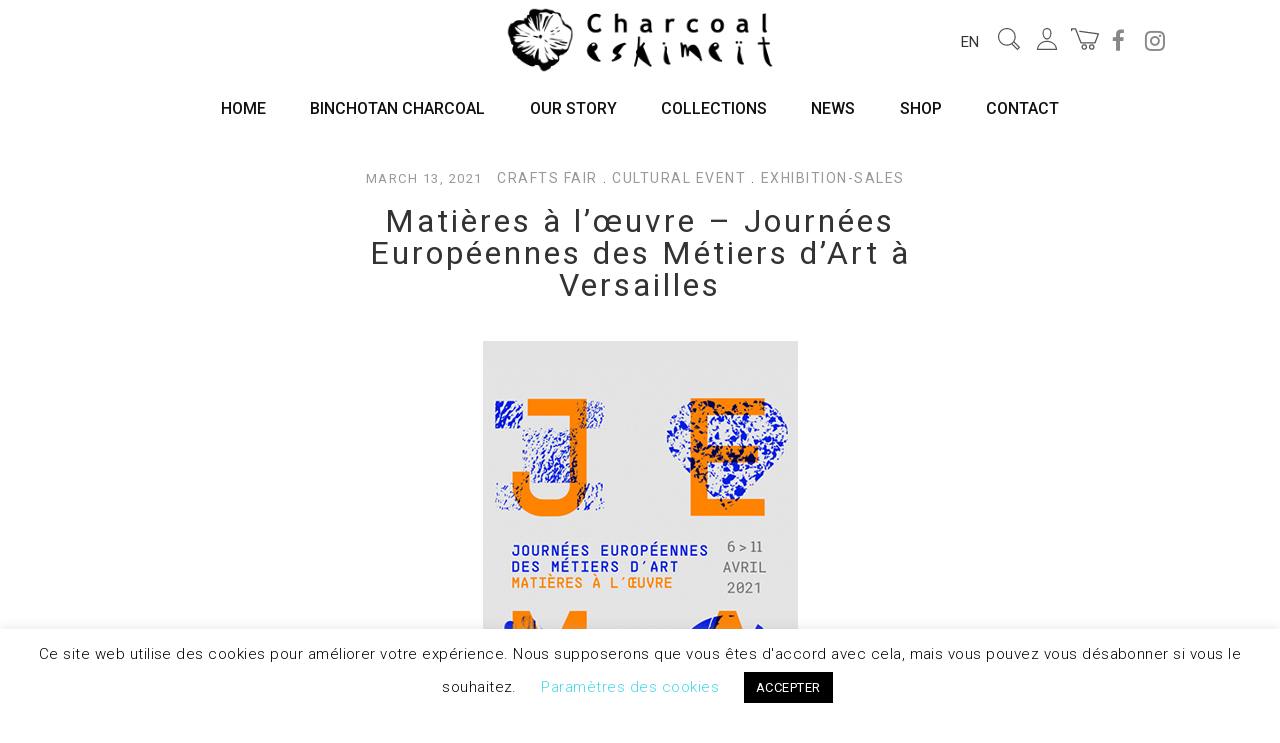

--- FILE ---
content_type: text/html; charset=utf-8
request_url: https://www.google.com/recaptcha/api2/anchor?ar=1&k=6Letn7EZAAAAAMX-cK4muogd5Osqbu1fjRLZP6_2&co=aHR0cHM6Ly9jaGFyY29hbC5lc2tpbWVpdC5jb206NDQz&hl=en&v=PoyoqOPhxBO7pBk68S4YbpHZ&size=invisible&anchor-ms=20000&execute-ms=30000&cb=2rmuc7c4hvxu
body_size: 48574
content:
<!DOCTYPE HTML><html dir="ltr" lang="en"><head><meta http-equiv="Content-Type" content="text/html; charset=UTF-8">
<meta http-equiv="X-UA-Compatible" content="IE=edge">
<title>reCAPTCHA</title>
<style type="text/css">
/* cyrillic-ext */
@font-face {
  font-family: 'Roboto';
  font-style: normal;
  font-weight: 400;
  font-stretch: 100%;
  src: url(//fonts.gstatic.com/s/roboto/v48/KFO7CnqEu92Fr1ME7kSn66aGLdTylUAMa3GUBHMdazTgWw.woff2) format('woff2');
  unicode-range: U+0460-052F, U+1C80-1C8A, U+20B4, U+2DE0-2DFF, U+A640-A69F, U+FE2E-FE2F;
}
/* cyrillic */
@font-face {
  font-family: 'Roboto';
  font-style: normal;
  font-weight: 400;
  font-stretch: 100%;
  src: url(//fonts.gstatic.com/s/roboto/v48/KFO7CnqEu92Fr1ME7kSn66aGLdTylUAMa3iUBHMdazTgWw.woff2) format('woff2');
  unicode-range: U+0301, U+0400-045F, U+0490-0491, U+04B0-04B1, U+2116;
}
/* greek-ext */
@font-face {
  font-family: 'Roboto';
  font-style: normal;
  font-weight: 400;
  font-stretch: 100%;
  src: url(//fonts.gstatic.com/s/roboto/v48/KFO7CnqEu92Fr1ME7kSn66aGLdTylUAMa3CUBHMdazTgWw.woff2) format('woff2');
  unicode-range: U+1F00-1FFF;
}
/* greek */
@font-face {
  font-family: 'Roboto';
  font-style: normal;
  font-weight: 400;
  font-stretch: 100%;
  src: url(//fonts.gstatic.com/s/roboto/v48/KFO7CnqEu92Fr1ME7kSn66aGLdTylUAMa3-UBHMdazTgWw.woff2) format('woff2');
  unicode-range: U+0370-0377, U+037A-037F, U+0384-038A, U+038C, U+038E-03A1, U+03A3-03FF;
}
/* math */
@font-face {
  font-family: 'Roboto';
  font-style: normal;
  font-weight: 400;
  font-stretch: 100%;
  src: url(//fonts.gstatic.com/s/roboto/v48/KFO7CnqEu92Fr1ME7kSn66aGLdTylUAMawCUBHMdazTgWw.woff2) format('woff2');
  unicode-range: U+0302-0303, U+0305, U+0307-0308, U+0310, U+0312, U+0315, U+031A, U+0326-0327, U+032C, U+032F-0330, U+0332-0333, U+0338, U+033A, U+0346, U+034D, U+0391-03A1, U+03A3-03A9, U+03B1-03C9, U+03D1, U+03D5-03D6, U+03F0-03F1, U+03F4-03F5, U+2016-2017, U+2034-2038, U+203C, U+2040, U+2043, U+2047, U+2050, U+2057, U+205F, U+2070-2071, U+2074-208E, U+2090-209C, U+20D0-20DC, U+20E1, U+20E5-20EF, U+2100-2112, U+2114-2115, U+2117-2121, U+2123-214F, U+2190, U+2192, U+2194-21AE, U+21B0-21E5, U+21F1-21F2, U+21F4-2211, U+2213-2214, U+2216-22FF, U+2308-230B, U+2310, U+2319, U+231C-2321, U+2336-237A, U+237C, U+2395, U+239B-23B7, U+23D0, U+23DC-23E1, U+2474-2475, U+25AF, U+25B3, U+25B7, U+25BD, U+25C1, U+25CA, U+25CC, U+25FB, U+266D-266F, U+27C0-27FF, U+2900-2AFF, U+2B0E-2B11, U+2B30-2B4C, U+2BFE, U+3030, U+FF5B, U+FF5D, U+1D400-1D7FF, U+1EE00-1EEFF;
}
/* symbols */
@font-face {
  font-family: 'Roboto';
  font-style: normal;
  font-weight: 400;
  font-stretch: 100%;
  src: url(//fonts.gstatic.com/s/roboto/v48/KFO7CnqEu92Fr1ME7kSn66aGLdTylUAMaxKUBHMdazTgWw.woff2) format('woff2');
  unicode-range: U+0001-000C, U+000E-001F, U+007F-009F, U+20DD-20E0, U+20E2-20E4, U+2150-218F, U+2190, U+2192, U+2194-2199, U+21AF, U+21E6-21F0, U+21F3, U+2218-2219, U+2299, U+22C4-22C6, U+2300-243F, U+2440-244A, U+2460-24FF, U+25A0-27BF, U+2800-28FF, U+2921-2922, U+2981, U+29BF, U+29EB, U+2B00-2BFF, U+4DC0-4DFF, U+FFF9-FFFB, U+10140-1018E, U+10190-1019C, U+101A0, U+101D0-101FD, U+102E0-102FB, U+10E60-10E7E, U+1D2C0-1D2D3, U+1D2E0-1D37F, U+1F000-1F0FF, U+1F100-1F1AD, U+1F1E6-1F1FF, U+1F30D-1F30F, U+1F315, U+1F31C, U+1F31E, U+1F320-1F32C, U+1F336, U+1F378, U+1F37D, U+1F382, U+1F393-1F39F, U+1F3A7-1F3A8, U+1F3AC-1F3AF, U+1F3C2, U+1F3C4-1F3C6, U+1F3CA-1F3CE, U+1F3D4-1F3E0, U+1F3ED, U+1F3F1-1F3F3, U+1F3F5-1F3F7, U+1F408, U+1F415, U+1F41F, U+1F426, U+1F43F, U+1F441-1F442, U+1F444, U+1F446-1F449, U+1F44C-1F44E, U+1F453, U+1F46A, U+1F47D, U+1F4A3, U+1F4B0, U+1F4B3, U+1F4B9, U+1F4BB, U+1F4BF, U+1F4C8-1F4CB, U+1F4D6, U+1F4DA, U+1F4DF, U+1F4E3-1F4E6, U+1F4EA-1F4ED, U+1F4F7, U+1F4F9-1F4FB, U+1F4FD-1F4FE, U+1F503, U+1F507-1F50B, U+1F50D, U+1F512-1F513, U+1F53E-1F54A, U+1F54F-1F5FA, U+1F610, U+1F650-1F67F, U+1F687, U+1F68D, U+1F691, U+1F694, U+1F698, U+1F6AD, U+1F6B2, U+1F6B9-1F6BA, U+1F6BC, U+1F6C6-1F6CF, U+1F6D3-1F6D7, U+1F6E0-1F6EA, U+1F6F0-1F6F3, U+1F6F7-1F6FC, U+1F700-1F7FF, U+1F800-1F80B, U+1F810-1F847, U+1F850-1F859, U+1F860-1F887, U+1F890-1F8AD, U+1F8B0-1F8BB, U+1F8C0-1F8C1, U+1F900-1F90B, U+1F93B, U+1F946, U+1F984, U+1F996, U+1F9E9, U+1FA00-1FA6F, U+1FA70-1FA7C, U+1FA80-1FA89, U+1FA8F-1FAC6, U+1FACE-1FADC, U+1FADF-1FAE9, U+1FAF0-1FAF8, U+1FB00-1FBFF;
}
/* vietnamese */
@font-face {
  font-family: 'Roboto';
  font-style: normal;
  font-weight: 400;
  font-stretch: 100%;
  src: url(//fonts.gstatic.com/s/roboto/v48/KFO7CnqEu92Fr1ME7kSn66aGLdTylUAMa3OUBHMdazTgWw.woff2) format('woff2');
  unicode-range: U+0102-0103, U+0110-0111, U+0128-0129, U+0168-0169, U+01A0-01A1, U+01AF-01B0, U+0300-0301, U+0303-0304, U+0308-0309, U+0323, U+0329, U+1EA0-1EF9, U+20AB;
}
/* latin-ext */
@font-face {
  font-family: 'Roboto';
  font-style: normal;
  font-weight: 400;
  font-stretch: 100%;
  src: url(//fonts.gstatic.com/s/roboto/v48/KFO7CnqEu92Fr1ME7kSn66aGLdTylUAMa3KUBHMdazTgWw.woff2) format('woff2');
  unicode-range: U+0100-02BA, U+02BD-02C5, U+02C7-02CC, U+02CE-02D7, U+02DD-02FF, U+0304, U+0308, U+0329, U+1D00-1DBF, U+1E00-1E9F, U+1EF2-1EFF, U+2020, U+20A0-20AB, U+20AD-20C0, U+2113, U+2C60-2C7F, U+A720-A7FF;
}
/* latin */
@font-face {
  font-family: 'Roboto';
  font-style: normal;
  font-weight: 400;
  font-stretch: 100%;
  src: url(//fonts.gstatic.com/s/roboto/v48/KFO7CnqEu92Fr1ME7kSn66aGLdTylUAMa3yUBHMdazQ.woff2) format('woff2');
  unicode-range: U+0000-00FF, U+0131, U+0152-0153, U+02BB-02BC, U+02C6, U+02DA, U+02DC, U+0304, U+0308, U+0329, U+2000-206F, U+20AC, U+2122, U+2191, U+2193, U+2212, U+2215, U+FEFF, U+FFFD;
}
/* cyrillic-ext */
@font-face {
  font-family: 'Roboto';
  font-style: normal;
  font-weight: 500;
  font-stretch: 100%;
  src: url(//fonts.gstatic.com/s/roboto/v48/KFO7CnqEu92Fr1ME7kSn66aGLdTylUAMa3GUBHMdazTgWw.woff2) format('woff2');
  unicode-range: U+0460-052F, U+1C80-1C8A, U+20B4, U+2DE0-2DFF, U+A640-A69F, U+FE2E-FE2F;
}
/* cyrillic */
@font-face {
  font-family: 'Roboto';
  font-style: normal;
  font-weight: 500;
  font-stretch: 100%;
  src: url(//fonts.gstatic.com/s/roboto/v48/KFO7CnqEu92Fr1ME7kSn66aGLdTylUAMa3iUBHMdazTgWw.woff2) format('woff2');
  unicode-range: U+0301, U+0400-045F, U+0490-0491, U+04B0-04B1, U+2116;
}
/* greek-ext */
@font-face {
  font-family: 'Roboto';
  font-style: normal;
  font-weight: 500;
  font-stretch: 100%;
  src: url(//fonts.gstatic.com/s/roboto/v48/KFO7CnqEu92Fr1ME7kSn66aGLdTylUAMa3CUBHMdazTgWw.woff2) format('woff2');
  unicode-range: U+1F00-1FFF;
}
/* greek */
@font-face {
  font-family: 'Roboto';
  font-style: normal;
  font-weight: 500;
  font-stretch: 100%;
  src: url(//fonts.gstatic.com/s/roboto/v48/KFO7CnqEu92Fr1ME7kSn66aGLdTylUAMa3-UBHMdazTgWw.woff2) format('woff2');
  unicode-range: U+0370-0377, U+037A-037F, U+0384-038A, U+038C, U+038E-03A1, U+03A3-03FF;
}
/* math */
@font-face {
  font-family: 'Roboto';
  font-style: normal;
  font-weight: 500;
  font-stretch: 100%;
  src: url(//fonts.gstatic.com/s/roboto/v48/KFO7CnqEu92Fr1ME7kSn66aGLdTylUAMawCUBHMdazTgWw.woff2) format('woff2');
  unicode-range: U+0302-0303, U+0305, U+0307-0308, U+0310, U+0312, U+0315, U+031A, U+0326-0327, U+032C, U+032F-0330, U+0332-0333, U+0338, U+033A, U+0346, U+034D, U+0391-03A1, U+03A3-03A9, U+03B1-03C9, U+03D1, U+03D5-03D6, U+03F0-03F1, U+03F4-03F5, U+2016-2017, U+2034-2038, U+203C, U+2040, U+2043, U+2047, U+2050, U+2057, U+205F, U+2070-2071, U+2074-208E, U+2090-209C, U+20D0-20DC, U+20E1, U+20E5-20EF, U+2100-2112, U+2114-2115, U+2117-2121, U+2123-214F, U+2190, U+2192, U+2194-21AE, U+21B0-21E5, U+21F1-21F2, U+21F4-2211, U+2213-2214, U+2216-22FF, U+2308-230B, U+2310, U+2319, U+231C-2321, U+2336-237A, U+237C, U+2395, U+239B-23B7, U+23D0, U+23DC-23E1, U+2474-2475, U+25AF, U+25B3, U+25B7, U+25BD, U+25C1, U+25CA, U+25CC, U+25FB, U+266D-266F, U+27C0-27FF, U+2900-2AFF, U+2B0E-2B11, U+2B30-2B4C, U+2BFE, U+3030, U+FF5B, U+FF5D, U+1D400-1D7FF, U+1EE00-1EEFF;
}
/* symbols */
@font-face {
  font-family: 'Roboto';
  font-style: normal;
  font-weight: 500;
  font-stretch: 100%;
  src: url(//fonts.gstatic.com/s/roboto/v48/KFO7CnqEu92Fr1ME7kSn66aGLdTylUAMaxKUBHMdazTgWw.woff2) format('woff2');
  unicode-range: U+0001-000C, U+000E-001F, U+007F-009F, U+20DD-20E0, U+20E2-20E4, U+2150-218F, U+2190, U+2192, U+2194-2199, U+21AF, U+21E6-21F0, U+21F3, U+2218-2219, U+2299, U+22C4-22C6, U+2300-243F, U+2440-244A, U+2460-24FF, U+25A0-27BF, U+2800-28FF, U+2921-2922, U+2981, U+29BF, U+29EB, U+2B00-2BFF, U+4DC0-4DFF, U+FFF9-FFFB, U+10140-1018E, U+10190-1019C, U+101A0, U+101D0-101FD, U+102E0-102FB, U+10E60-10E7E, U+1D2C0-1D2D3, U+1D2E0-1D37F, U+1F000-1F0FF, U+1F100-1F1AD, U+1F1E6-1F1FF, U+1F30D-1F30F, U+1F315, U+1F31C, U+1F31E, U+1F320-1F32C, U+1F336, U+1F378, U+1F37D, U+1F382, U+1F393-1F39F, U+1F3A7-1F3A8, U+1F3AC-1F3AF, U+1F3C2, U+1F3C4-1F3C6, U+1F3CA-1F3CE, U+1F3D4-1F3E0, U+1F3ED, U+1F3F1-1F3F3, U+1F3F5-1F3F7, U+1F408, U+1F415, U+1F41F, U+1F426, U+1F43F, U+1F441-1F442, U+1F444, U+1F446-1F449, U+1F44C-1F44E, U+1F453, U+1F46A, U+1F47D, U+1F4A3, U+1F4B0, U+1F4B3, U+1F4B9, U+1F4BB, U+1F4BF, U+1F4C8-1F4CB, U+1F4D6, U+1F4DA, U+1F4DF, U+1F4E3-1F4E6, U+1F4EA-1F4ED, U+1F4F7, U+1F4F9-1F4FB, U+1F4FD-1F4FE, U+1F503, U+1F507-1F50B, U+1F50D, U+1F512-1F513, U+1F53E-1F54A, U+1F54F-1F5FA, U+1F610, U+1F650-1F67F, U+1F687, U+1F68D, U+1F691, U+1F694, U+1F698, U+1F6AD, U+1F6B2, U+1F6B9-1F6BA, U+1F6BC, U+1F6C6-1F6CF, U+1F6D3-1F6D7, U+1F6E0-1F6EA, U+1F6F0-1F6F3, U+1F6F7-1F6FC, U+1F700-1F7FF, U+1F800-1F80B, U+1F810-1F847, U+1F850-1F859, U+1F860-1F887, U+1F890-1F8AD, U+1F8B0-1F8BB, U+1F8C0-1F8C1, U+1F900-1F90B, U+1F93B, U+1F946, U+1F984, U+1F996, U+1F9E9, U+1FA00-1FA6F, U+1FA70-1FA7C, U+1FA80-1FA89, U+1FA8F-1FAC6, U+1FACE-1FADC, U+1FADF-1FAE9, U+1FAF0-1FAF8, U+1FB00-1FBFF;
}
/* vietnamese */
@font-face {
  font-family: 'Roboto';
  font-style: normal;
  font-weight: 500;
  font-stretch: 100%;
  src: url(//fonts.gstatic.com/s/roboto/v48/KFO7CnqEu92Fr1ME7kSn66aGLdTylUAMa3OUBHMdazTgWw.woff2) format('woff2');
  unicode-range: U+0102-0103, U+0110-0111, U+0128-0129, U+0168-0169, U+01A0-01A1, U+01AF-01B0, U+0300-0301, U+0303-0304, U+0308-0309, U+0323, U+0329, U+1EA0-1EF9, U+20AB;
}
/* latin-ext */
@font-face {
  font-family: 'Roboto';
  font-style: normal;
  font-weight: 500;
  font-stretch: 100%;
  src: url(//fonts.gstatic.com/s/roboto/v48/KFO7CnqEu92Fr1ME7kSn66aGLdTylUAMa3KUBHMdazTgWw.woff2) format('woff2');
  unicode-range: U+0100-02BA, U+02BD-02C5, U+02C7-02CC, U+02CE-02D7, U+02DD-02FF, U+0304, U+0308, U+0329, U+1D00-1DBF, U+1E00-1E9F, U+1EF2-1EFF, U+2020, U+20A0-20AB, U+20AD-20C0, U+2113, U+2C60-2C7F, U+A720-A7FF;
}
/* latin */
@font-face {
  font-family: 'Roboto';
  font-style: normal;
  font-weight: 500;
  font-stretch: 100%;
  src: url(//fonts.gstatic.com/s/roboto/v48/KFO7CnqEu92Fr1ME7kSn66aGLdTylUAMa3yUBHMdazQ.woff2) format('woff2');
  unicode-range: U+0000-00FF, U+0131, U+0152-0153, U+02BB-02BC, U+02C6, U+02DA, U+02DC, U+0304, U+0308, U+0329, U+2000-206F, U+20AC, U+2122, U+2191, U+2193, U+2212, U+2215, U+FEFF, U+FFFD;
}
/* cyrillic-ext */
@font-face {
  font-family: 'Roboto';
  font-style: normal;
  font-weight: 900;
  font-stretch: 100%;
  src: url(//fonts.gstatic.com/s/roboto/v48/KFO7CnqEu92Fr1ME7kSn66aGLdTylUAMa3GUBHMdazTgWw.woff2) format('woff2');
  unicode-range: U+0460-052F, U+1C80-1C8A, U+20B4, U+2DE0-2DFF, U+A640-A69F, U+FE2E-FE2F;
}
/* cyrillic */
@font-face {
  font-family: 'Roboto';
  font-style: normal;
  font-weight: 900;
  font-stretch: 100%;
  src: url(//fonts.gstatic.com/s/roboto/v48/KFO7CnqEu92Fr1ME7kSn66aGLdTylUAMa3iUBHMdazTgWw.woff2) format('woff2');
  unicode-range: U+0301, U+0400-045F, U+0490-0491, U+04B0-04B1, U+2116;
}
/* greek-ext */
@font-face {
  font-family: 'Roboto';
  font-style: normal;
  font-weight: 900;
  font-stretch: 100%;
  src: url(//fonts.gstatic.com/s/roboto/v48/KFO7CnqEu92Fr1ME7kSn66aGLdTylUAMa3CUBHMdazTgWw.woff2) format('woff2');
  unicode-range: U+1F00-1FFF;
}
/* greek */
@font-face {
  font-family: 'Roboto';
  font-style: normal;
  font-weight: 900;
  font-stretch: 100%;
  src: url(//fonts.gstatic.com/s/roboto/v48/KFO7CnqEu92Fr1ME7kSn66aGLdTylUAMa3-UBHMdazTgWw.woff2) format('woff2');
  unicode-range: U+0370-0377, U+037A-037F, U+0384-038A, U+038C, U+038E-03A1, U+03A3-03FF;
}
/* math */
@font-face {
  font-family: 'Roboto';
  font-style: normal;
  font-weight: 900;
  font-stretch: 100%;
  src: url(//fonts.gstatic.com/s/roboto/v48/KFO7CnqEu92Fr1ME7kSn66aGLdTylUAMawCUBHMdazTgWw.woff2) format('woff2');
  unicode-range: U+0302-0303, U+0305, U+0307-0308, U+0310, U+0312, U+0315, U+031A, U+0326-0327, U+032C, U+032F-0330, U+0332-0333, U+0338, U+033A, U+0346, U+034D, U+0391-03A1, U+03A3-03A9, U+03B1-03C9, U+03D1, U+03D5-03D6, U+03F0-03F1, U+03F4-03F5, U+2016-2017, U+2034-2038, U+203C, U+2040, U+2043, U+2047, U+2050, U+2057, U+205F, U+2070-2071, U+2074-208E, U+2090-209C, U+20D0-20DC, U+20E1, U+20E5-20EF, U+2100-2112, U+2114-2115, U+2117-2121, U+2123-214F, U+2190, U+2192, U+2194-21AE, U+21B0-21E5, U+21F1-21F2, U+21F4-2211, U+2213-2214, U+2216-22FF, U+2308-230B, U+2310, U+2319, U+231C-2321, U+2336-237A, U+237C, U+2395, U+239B-23B7, U+23D0, U+23DC-23E1, U+2474-2475, U+25AF, U+25B3, U+25B7, U+25BD, U+25C1, U+25CA, U+25CC, U+25FB, U+266D-266F, U+27C0-27FF, U+2900-2AFF, U+2B0E-2B11, U+2B30-2B4C, U+2BFE, U+3030, U+FF5B, U+FF5D, U+1D400-1D7FF, U+1EE00-1EEFF;
}
/* symbols */
@font-face {
  font-family: 'Roboto';
  font-style: normal;
  font-weight: 900;
  font-stretch: 100%;
  src: url(//fonts.gstatic.com/s/roboto/v48/KFO7CnqEu92Fr1ME7kSn66aGLdTylUAMaxKUBHMdazTgWw.woff2) format('woff2');
  unicode-range: U+0001-000C, U+000E-001F, U+007F-009F, U+20DD-20E0, U+20E2-20E4, U+2150-218F, U+2190, U+2192, U+2194-2199, U+21AF, U+21E6-21F0, U+21F3, U+2218-2219, U+2299, U+22C4-22C6, U+2300-243F, U+2440-244A, U+2460-24FF, U+25A0-27BF, U+2800-28FF, U+2921-2922, U+2981, U+29BF, U+29EB, U+2B00-2BFF, U+4DC0-4DFF, U+FFF9-FFFB, U+10140-1018E, U+10190-1019C, U+101A0, U+101D0-101FD, U+102E0-102FB, U+10E60-10E7E, U+1D2C0-1D2D3, U+1D2E0-1D37F, U+1F000-1F0FF, U+1F100-1F1AD, U+1F1E6-1F1FF, U+1F30D-1F30F, U+1F315, U+1F31C, U+1F31E, U+1F320-1F32C, U+1F336, U+1F378, U+1F37D, U+1F382, U+1F393-1F39F, U+1F3A7-1F3A8, U+1F3AC-1F3AF, U+1F3C2, U+1F3C4-1F3C6, U+1F3CA-1F3CE, U+1F3D4-1F3E0, U+1F3ED, U+1F3F1-1F3F3, U+1F3F5-1F3F7, U+1F408, U+1F415, U+1F41F, U+1F426, U+1F43F, U+1F441-1F442, U+1F444, U+1F446-1F449, U+1F44C-1F44E, U+1F453, U+1F46A, U+1F47D, U+1F4A3, U+1F4B0, U+1F4B3, U+1F4B9, U+1F4BB, U+1F4BF, U+1F4C8-1F4CB, U+1F4D6, U+1F4DA, U+1F4DF, U+1F4E3-1F4E6, U+1F4EA-1F4ED, U+1F4F7, U+1F4F9-1F4FB, U+1F4FD-1F4FE, U+1F503, U+1F507-1F50B, U+1F50D, U+1F512-1F513, U+1F53E-1F54A, U+1F54F-1F5FA, U+1F610, U+1F650-1F67F, U+1F687, U+1F68D, U+1F691, U+1F694, U+1F698, U+1F6AD, U+1F6B2, U+1F6B9-1F6BA, U+1F6BC, U+1F6C6-1F6CF, U+1F6D3-1F6D7, U+1F6E0-1F6EA, U+1F6F0-1F6F3, U+1F6F7-1F6FC, U+1F700-1F7FF, U+1F800-1F80B, U+1F810-1F847, U+1F850-1F859, U+1F860-1F887, U+1F890-1F8AD, U+1F8B0-1F8BB, U+1F8C0-1F8C1, U+1F900-1F90B, U+1F93B, U+1F946, U+1F984, U+1F996, U+1F9E9, U+1FA00-1FA6F, U+1FA70-1FA7C, U+1FA80-1FA89, U+1FA8F-1FAC6, U+1FACE-1FADC, U+1FADF-1FAE9, U+1FAF0-1FAF8, U+1FB00-1FBFF;
}
/* vietnamese */
@font-face {
  font-family: 'Roboto';
  font-style: normal;
  font-weight: 900;
  font-stretch: 100%;
  src: url(//fonts.gstatic.com/s/roboto/v48/KFO7CnqEu92Fr1ME7kSn66aGLdTylUAMa3OUBHMdazTgWw.woff2) format('woff2');
  unicode-range: U+0102-0103, U+0110-0111, U+0128-0129, U+0168-0169, U+01A0-01A1, U+01AF-01B0, U+0300-0301, U+0303-0304, U+0308-0309, U+0323, U+0329, U+1EA0-1EF9, U+20AB;
}
/* latin-ext */
@font-face {
  font-family: 'Roboto';
  font-style: normal;
  font-weight: 900;
  font-stretch: 100%;
  src: url(//fonts.gstatic.com/s/roboto/v48/KFO7CnqEu92Fr1ME7kSn66aGLdTylUAMa3KUBHMdazTgWw.woff2) format('woff2');
  unicode-range: U+0100-02BA, U+02BD-02C5, U+02C7-02CC, U+02CE-02D7, U+02DD-02FF, U+0304, U+0308, U+0329, U+1D00-1DBF, U+1E00-1E9F, U+1EF2-1EFF, U+2020, U+20A0-20AB, U+20AD-20C0, U+2113, U+2C60-2C7F, U+A720-A7FF;
}
/* latin */
@font-face {
  font-family: 'Roboto';
  font-style: normal;
  font-weight: 900;
  font-stretch: 100%;
  src: url(//fonts.gstatic.com/s/roboto/v48/KFO7CnqEu92Fr1ME7kSn66aGLdTylUAMa3yUBHMdazQ.woff2) format('woff2');
  unicode-range: U+0000-00FF, U+0131, U+0152-0153, U+02BB-02BC, U+02C6, U+02DA, U+02DC, U+0304, U+0308, U+0329, U+2000-206F, U+20AC, U+2122, U+2191, U+2193, U+2212, U+2215, U+FEFF, U+FFFD;
}

</style>
<link rel="stylesheet" type="text/css" href="https://www.gstatic.com/recaptcha/releases/PoyoqOPhxBO7pBk68S4YbpHZ/styles__ltr.css">
<script nonce="r73SY-cIyP0sjhKlaEyNBw" type="text/javascript">window['__recaptcha_api'] = 'https://www.google.com/recaptcha/api2/';</script>
<script type="text/javascript" src="https://www.gstatic.com/recaptcha/releases/PoyoqOPhxBO7pBk68S4YbpHZ/recaptcha__en.js" nonce="r73SY-cIyP0sjhKlaEyNBw">
      
    </script></head>
<body><div id="rc-anchor-alert" class="rc-anchor-alert"></div>
<input type="hidden" id="recaptcha-token" value="[base64]">
<script type="text/javascript" nonce="r73SY-cIyP0sjhKlaEyNBw">
      recaptcha.anchor.Main.init("[\x22ainput\x22,[\x22bgdata\x22,\x22\x22,\[base64]/[base64]/MjU1Ong/[base64]/[base64]/[base64]/[base64]/[base64]/[base64]/[base64]/[base64]/[base64]/[base64]/[base64]/[base64]/[base64]/[base64]/[base64]\\u003d\x22,\[base64]\x22,\x22wr82dcK5XQ/Cl0LDlMOhwr5gLcKvBEfCljnDmsOfw6XDhMKdUxzCs8KRGxDCoG4HZcOkwrPDrcKCw4QQN3JvdEPCosKCw7g2eMO9B13DmcKlcEzCj8Odw6FodMKtA8KiRcKAPsKfwo1rwpDCtCI/wrtPw4/DpQhKwpvCsHoTwq/[base64]/Dql7Di8OjwpUhesKtVMKEw7t6F8K6McO9w6/ClXnCkcO9w6YBfMOlRycuKsOgw43Cp8Ovw6rCp0NYw5p1wo3Cj14AKDx1w6PCgizDl2sNZB8EKhlZw6jDjRZ2NRJafcK2w7gsw6rCm8OKTcOowpVYNMKQEMKQfGJww7HDrzLDjsK/wpbCs03Dvl/[base64]/w5fConpjG2BtcW3DiCErLsOeTFXCnsOKW8Ocwq9EDcK9wrTCjsOAw6TCvRXCnngsLCIaIGc/w6jDnTtbWDTCkWhUwpDCgsOiw6ZQE8O/[base64]/DmzLDkkvCisOmwr9KDCHDrUYawo1pw45Sw5pEAMO9Lgl/w5fCucKkwrjCmzPCiivCkF7Dlk3CkyBxYcOYDWFEDMKDwqDDsSonw6nCjyDDk8KlA8KXDQbDssKYw6zChRXDvwJ/w5zCsDsjZmVowpFwPMO9JMKJw6rDjULDnUHCu8K/[base64]/Con0tw7Q3bDUJwokrwqbDmsOvwqjCl8Kuw5QJwp59AV/[base64]/wq1RNEQHwrzDlcKnD3TDgEtLwopBw6FvdsOCSlByEMKRcGrClQFZwrtQwovDjMOQKcKrJ8O7wqZEw67CkcK7bcKKTMKgCcKJG18owr7Cr8KMNyfCtEfDuMKLSgULSzQHGx7CssO/FsKbw5hPGMK2w4FcRn/CvSfDsVXCgXjCk8OJUw7DnMO1HsKcw6ombsKGGz7CuMKiNycUesKsFz9Gw7JEYMKYRw/DnMOcwrrCuDZPYMK9djkfwow5w5/ChMO8CsKOY8O5w41ywqnDpMKaw4/Dunk2IcO4wohVwpfDknMSw5LDvTLCvMKtwpAawrrDvzHDnRBNw7pIYsKDw77Cq03DusKZwpjDnMOxw44+D8OrwqI5OMKbXsKFWcKiwpvDmRRGw5RQS2ElJXcRdx/DpcKvIVfDpMOcdMOJw5fCpSTDuMKeXDE9KcOITx8XZcO7Hh7DvDovKMKVw53CkcK1GmvDhk7DlsOiwqrCpcKDbsKqw6XChA/CkMK0w4tewrMSERDDvDkzwq1bwr5kGGxbwpbCtsKhOMOqWnDDmmcQwqnDhsOpw6fDjx1tw7jDkcKufMKeXgV1UjXDmX4CZcKmwovDr24ZEn5ScC/CsBvDlzABwo4cGWbCkBPDjVd2DMOJw77CmULDusOObWVow51LRW98w57DncOBw4oDwpVaw6VrwpDCriUXZQ3CvGUwccKKHsK8wqDDpjLCnCnClTcgV8KLwqR2Dh/CscObwoDCt3HCvMO4w7LDvWhYKyDDnDzDnMKUwrxtwpPCnnFzwpfDt0o/[base64]/CjQd3wol/QcOaHcKTw4Jnw7d8f8O3RMKHd8OTIcKbw60FAnDCux/Du8K+wr7DrsOSPsKCw5XDuMOQw451JMOmHMKlw6t4w6R+w41FwrBTwqnDosO7w7HDgkBmHMKweMKDw7lEw5HClcKyw4pGUmdRwr/DrUZzXjTCrG1ZI8Odwr1iworCrQddwpnDjhPDuMOTwpLDrcOpw5LCrcK7wpcXGMKrPgPCnsOsHcK7WcOcwqcbw6TDnnIswoLDjntsw6vDkX04UBDDkG3CtcOew7/DssOpw4RoKgNow47CicK7X8K1w5ZywrjCtcOmwqPDssKjLcOFw6DCjRk8w5cAAFc+w6EOZ8O/dwN5w7AewojCtj8fw7nCtsKLGSQZUwXDmgXCqcOJwpPCs8K3wqRHLXJNwoPDhBrDnMKtd3shwqHCuMKWwqAXMUZLw7nDqVzCk8ONwowvQcKFb8KAwqPCsULDssOHwoF/wpYjXcO/w4cLbsKIw6jCv8Kdwq/CiFnDl8KywptMwoVmwqpDUcKaw5hUwrPCtBIlGn7DiMKDw54qYmY6w4fCuU/[base64]/Dk1XCjsKJUcOdw7rCqMOMX8OBcWHChsOQw6dCw5UPXsO0woTDphjCqMKpcVNMwo4ZwqrDixLDqXvCiDEGwphrOBXCkMOOwrrDqcKbfsO4wrrCtAbDvSRvQSnCuRkAa0ZzwpvCmMKHMcKyw7lfw6/CkmTDt8OsNn7DqMOTwpbChRsawo0fw7DDoVPDq8KSwo4pwoh2Aw/[base64]/Dg2fDmMOnw4TDosOPw7w/[base64]/CpCIsO8OvZ8KsGn7DmcOyRMOXw7rCnzcQM0J9CkgPXyxvw5fDt35DdMOrw4vDk8OSwpLCt8KLVcOqwrrCssOfwoXDilFQWcOYd1vClcORw4pRw5/[base64]/Cg2HDnGs9XsKfTztrNMOTGsKZwpzDqcK7Ukhfw5nDoMKVwpNdw4jDpMKjaUjCpMKdYiXDv3s1wqtUGcK2Y2lqw4AMwq9cwr7DvTnCrxtQw4HCvMKCw4hUBcOOwp/Dg8OFwovDvWHChR97a03Cu8OobigMwptmw4xsw43Cu1QAGsKYFUlbfU3Cv8KUwrDDqElRwqswC2gxHDRNw7B+JzQwwqhYw5oUJgJgwrvDh8K5w5HCiMKAw5RwFsOxwrzCu8KZMjjDtXTClcOqOsOKfMOTw6/Di8KhfQ5jc3fCu0s/[base64]/[base64]/GMKfPyfCui3Dr8OZw6jCjMKeDQgow70bwo82fnEFZsOwKsKLw7bCq8OXMmXCjcKQwpkrwrocw4h1wp7Ch8KBR8Oww67Cm3TDnUPCocKyKcKCPjEzw4TDusKiw4zCoSNmw6vCiMKMw60rO8O/FcO5CMOCSgNUQsOGw5jDi3h/[base64]/Do8OsWMOZNgHCuEXClMODwrVZwoF5w5tbw7fCrhrDk0DCgzXCihPDgsKCUcOTw7rCmcOwwoLCh8OZw5rDkREGL8OKJGrDqBlqw4PDqW8NwqdlAk3CtTfChXDCq8OpfcOFF8OuAsO+TTRhATcXw65nHsKxw47CiFo0w7Usw4LCh8KSScK9w75/w6rCmT3DiSNZKwzDikfCgW4gw49Iw4N6a03CiMOSw4bCrsKnwpQtw6bDhMKNw4FowplfVsO6dMKhD8KjLsKtw5PDosOOwo/[base64]/wpQtbgoBMG0Xen08R8O/LgvCjELCoVQbw6NAw4LCgcO8DQgVw7BdIcKfwpnCkcK+w5vDlsOcw6vDucOuG8O/woltwp7CjmjDpMKPccO0d8OhXCLDuk5Bw5c5WMO7wq3DimVewpUYZcKYJS7DusKvw65PwqvDhkAhw6DDvn9zw4fCqx4HwoBsw6NEe2XCssO7fcO2wpEdw7DCvsKAw7/[base64]/CsmUyw6DDlsKCw4dZXMOnw6zDg102w4PCgcOTw4E4w53CsmMxMsOPZD3Dl8KWGMOKw7w4w7QSHmLCvsKLIyfCq1dmwq8XCcOEw7rDtTvCvcOwwqkPw4vCrAIKwq96w6nDgxbCnVfDu8KswrzCrwPDtsKBwr/Cg8O7wo4jw4PDoiBPcWgVwoUMIMO9asKpbMKUwptVcnLDuF/DhiXDi8KnEk/DpcKWwq7CijM4w6bDrMOIEHDDh0hyQsOTQwHDoxU0WU4EMMOxHhgJAETClFLCtHLCosKWw5PDmMKlQ8O6My/DpMKiZFFmG8KYw5RERjvDsUJuJ8KQw5nCuMOJS8OXw53CrF3DnMOEw4kOwoXDiRLDlcORw6BMwqxLwqPDicKqTMKew4ckwrDDv1HDrj9tw4vDgiPCiyjDocO8K8O1aMO1KktMwppmwqMAwq/DtAthazUFwq53BMKOJyQqwoLCoSQoRTTDtsOMVsOuwo9/wqjDmsOgKsOxwpPDlsKURVfCh8KDYMOkw7HDiXNMwrA/w5HDssK7ZVQTwrbDuRAmw6DDrXLCqFkhdFbCocKpw7DCqz9qw5bDn8KyKUdCwrHDmiI2w63DoVQFw53CoMKPdMOAw7Jnw78SdcOKFizDq8O8YcO1YyLDo3tPBW17EA/DmERKGHfDosOlJU57w7YZwqZPJ3sqWMOFwqvCownCvcO4YlrCi8OwMyRJw4oVwqZ6dMOrdsO7wpdCwp7CjcO8woAiwpd0wq4TNRvDtFTCmsKBJEUowqHDsxfDhsKTw48adcKVwpfCkmcQa8OHGHjCt8ODccOtw7kCw5dow5p+w60vO8ODbzEZwqVEw7rCtMOfZHAuw5/CmEIWRsKdw4TCisOBw5IUT3HCpsKJUcK8PzfDkCbDt2LCtsKAMSvDnwrCklzCp8KzwprClh43SExjVgY4J8K/asKAwofCt2nCgWMzw6rCr2V+ElDDtS7DssOxw7XCnGQdIcO4wp4ow61Vwo7DmMKCw7knTcOOIwsgw4Y9w6XCjcO5JCI/eywjw5QEwqgJwpnDmG7CocKAw5I0ZsKPw5TCp0/CsUjDrcKaUUvDsz1uXBHDg8KdRDB/ZxnDjMKHWAw4RsOzw6NCKcOFw7rCrS7DvmNFw5F0FXxmw689V2LDrnrCmA3DkcOXwq7CtnwvKXrCjGUdw6TCtMKwQHp/NE/DpBUmaMKYwpLCnljChC7Ck8O3wrDDuCLDiXLCmsOswpvDmsK0TsKiwoR3M1taU3LCqgfCkUBmw6fDqcOkYAQZMsOWwrrCmFzCvghBwq3DjUFWXMK/[base64]/[base64]/CmmLDjcKmVcK/w4nDihEdIjxjw43DicOoU2rDkcKXwrVLFcOmw7sFw4zChyzCicOuRgFRKHM0HsKcUkxRw6PCqwXCsVTCu2nCqcOuw7PDhnFPVBoDwoPDqU5ow5hOw48RRMOzSx7DmMKUWcOBw6pbYcOnw4fCh8KQXhnCssKqwoEVw57CsMOhQiggD8KywqXDqsK/w7AeAlZrOjZvwrTCjMKBw73Dj8KaVMOlC8OfwpnDhsOZb2dbwrk/[base64]/[base64]/HBMLchQNw5hSIHtvwqZuAsOrA0tueRTCn8K3w5zDtsKTwo9Iw6ghwoRZRx/DqV7DqsKWcR1vwpkPWMOHacKEwpo5bcK8w5Qvw4heOEYtwrJ5w7U6PMO6L3nCvxXCoDlZw4DDosKcwoPCrsKMw6PDtwXCmkrDmMKnYMK/w4nCusKTBMOuw4bCrlVIwokubMKtwpUuw6xeworCssOgAMKAwo1CwqwpfjTDlsKuwpDDsDYgwpzChMKeFMOmw5Ulw4PDnS/DlsKIw7vDv8KoFQPCly3DtMOSwrkxw6zDp8O8wpNWw7RrF0XCvBrCi0HCicKLCcKrw4QBCzrDkMOYwrp7KDjDtMKqw4DCgxfClcKcwoXDhMKZaDx+YMKVCRfCi8Ovw5QkHcKdw7pwwrUtw5jCtcOyEXHDq8K8TXVOe8OowrdsQnw2NGPCjALDm2QIw5V/wrBMNlgnIcOewrNVOgXCtAnDkUoTw6JdRnbCtcO1OmjDi8KDex7Cn8KLwo86M18MNDZ8KyPCrsOSw7DCgGrCusO6csOhwodnwoAsfMKMwotYwo/CicKlPMKhw4x9wo5nScKcE8OPw5oRNMK0BcO/wqprwrAPdwVnRGt7bcKSwqPCiCjCt1IuDyHDm8KewpLDhMOPwpXDhcKqATIjw5MVHsOfLm3Dn8KDwoVuw5PCpsKjKMOgwoHCploPwrrCpcONw5F9Kjw7wpfCpcKSYwBjdGrDiMO/wo/DjQpaFsK/wrfDrMOhwrbCrsObEAbDrW7DjcOtE8OUw4hOf1UIRDfDgRlUwp/DlEh+XsK9wpLCq8KNWx8Ew7EVwpHDvXnDhEctw4scYcOGKQh4w4/DlG7CuzZqRkvCpDhUVcKoEsOZwqHDm1FMwp51W8OGwrbDjMK/J8K0w7/DlsOjw5dkw6I+Z8Knw7zDs8KsJ1pUfcOUM8ONLcOLw6VTV00Cwpwkw5hrQCoPL3TCpW5PNMKoVFk8e38Bw5F4JMKRw6XCvsOALTwBw51VAcO5G8OHw60SaUbCvFI3Z8KXRhjDncOpO8O8wqZgI8Kqw6PDhBEdw78cw7tsc8KuHA7CisOdBsKiwrnDu8Ovwqc4dD/[base64]/DoSXDuj0KCXbCrHrDtsOAw6TDlcKGWFJjwofDgcOtYVTCt8OQw7dVwoxKUMKPFMO/J8KAwrBWG8Oaw7FHw5/[base64]/CrsKIHcK4wp7DgMO8PAsOdnkcw7vCoTMRw5DCpMODwqTChcO1OCPDjC5fXXQ5w5bDssKzfRF8wr/DusKscmBZSsOMKVBmw7MUw65jQ8OAw4ZDwpbCjhTCuMO3KcKbKl8WPW8TKcO1w5wbYMOlwpg+w4wyfVVowq7Dlk4dwo/DtUHCoMK8WcKmw4JyWcKyQcOCSMO4w7HDum9KwqHCmsOcwoQYw6XDkcOsw67CpQTCjsOhw7EfOSvClsOJWwIiIcKKw54cw5NxLzJswrIhwpQRVhrDlS08BsKPO8KkUcKLwqNHw4wrwr/DgU5OYlHDh2FIw6ZIHQV8bcKxw6TDh3QRZFPDulrCnMOtYMOzwqXDqcKnVGEWSjh6bUjDgkXDowbDnENOwoxSw7JDw6tWbQguA8OrXxtmw4hQCyPCocK5VnHDt8OUFcKuesOYw4/Cv8Kkw65nw7lRwoBpfsKzWcOmw7vDosKLw6EyH8O4wq9sw6DDnsKzHcOwwoYRwoUUWVtUKAM/wo3Cl8K8fcKnw7g8w63DocOaG8OSw5/CnDrCnDDDiC4+wqkCOMOuwonCpsKUwpjDrjLDlnsnJ8KUIANqw6LDhcKJTsO6w7B5wqVhwqPDrVjDmsKCGMOSSAV+wpJaw69NZy8Zw6Jvw4nDgR88w75wRMOgwqXDu8OkwrxjR8OabwESwplvXsOBw4bClwLDtnoOMgRnwoskwrHDlMKIw6/DscOXw5TDv8KIXMOFwrPDuVA8M8KOQ8Kdw6Ruw4TDjMOgYH7Dh8OEGjLDpcOKeMOsIyBmw77CslzCt3XDjcKewqjDpMK7YSFMKMOmwr1/fQgnwo3DsStMSsK2w4PDo8KOC3jCtitvGEDCuRjDn8O6wpbCoR3Dl8KZw63CnzLChWPDgBwlQcONBWghHkbDrhBabXsBwrXCu8O8VFNteCHCo8KbwooHP3EuZlvCnMOnwq/[base64]/wrzCncO/w65nREjDjsOMwqzDh03Di8K2fcKdw73CiUXCjxnDlsOsw4nCrQFNBcK+AyTCvBDDv8O3w5zDoDkZdEbCoHTDtcKjJsKUw6fDsgjCiVjCuARBw77CtMK8VEPCmR8ZYzXDpMOLUMK3Im7DohnDusKFRsKjGMOfwo/DlR8Tw5/DiMKWESsywoPDlyTDg0FywoJIwqrDu09wHRvDuwXCtgRpGV7DulLDhEXCs3TDkSEQRB9/dxnDkQEeTG8ow4sVcMOpbAo3UXjCrmZnwosIVsOUdsOSZ1pMasOowr7CpkFuVsKdD8OOVcKVwro/wqdQwq/[base64]/EcKgGEsmwo04YcOnw7fDs3AOwrHDqG83wppFwrTDusOnw6PCpcKWw6PCm05IwofDszczLS/[base64]/[base64]/[base64]/CssO0WcKqIcKgw5xTHl8owp/ChMKswqXCp8OhwpZ5KiRlXcO7LcO/w6BzSyAgwqk9wqDCgcO0w5QSw4PDszM6w4/[base64]/DlSd6RFImwqDDsi9fI8K/ZMKsfyvCoMOTw7bDgjLDuMOcFRLDhMK7w7xVw4sTfRlNTm3DkMOzCsOSW0x/MsOzw49nwpHCqSzDoFUTwp/Co8O2AMOBTFrDrCEvw5NcwqvCn8KWXkXDumBfG8KCw7PDnsKCHsKtw4PCngrDpjQ9DMKRSxlbZcK8S8Kiwp4lw5kBwp3CvMKfwqfDhmk8w5nDgnNaScO6wopnDsKuEXEvTMOqw4/DjcO0w7/CklDCvMKuwqXDl17DhVPDjjnDu8KCIQ/DjzTClhPDngxhw7dQwqdqwpjDtD0bw6LCnWBXwqTDvxfCnmrDgBTDp8ODwpw/w6LDisKnPhLDsGTDvDF8IEDDvMO3wrDCtsOSI8Kjw45kw4XDoWZ0w7rCukoAUcKYw4bDm8KBGsKQw4E2wrjDmMOJfsK3wovCuD/CucOZEkJgLlZAw6LDukbCisKKwr4rwp7CqMKSwq7DpMK0w6ADHwotwroJwrpPJgUvQcKvcHfCrBlbdsOgwr0aw7Zew5jCm0LCm8OmHVDDkcKWwrZCw44CO8Ocw77ClXl1VcKywq9CbGbCmg9Nw4LDpRPDnsKBG8KrNsKdBcOuw6Aywo/CkcOyKMKBw5TDosKUX1E0woktw73Dh8OAacOWwqV/wp3DkMKOwrUABV/ClcOVI8OyEcOVW2Ndw71Ue3Uiw6rDl8K8w7l8SMK5IcKOK8K2w6PDtnXCmTp3w7fDnMOJw7vCqw/[base64]/CGxww4rDjSEQXMKMwoUAw5XDpRNmVcO/[base64]/w4d9fBYFwpHCkjnDhi3DicOIw74+FsO+QnJxwp5HJsK2w5soXMORwo47wp3DjA/CrMOUHsKBScKdL8OWIsK5bMOUwokdMyfDjHLDpCYNwoNlwpAceVU/TsKKPsOPJMO/SsOnZMOmwrrCnU3Cl8K4wrIecMOpMsORwrwBNcKJasOmwq7DnzE9wrM6cx/Ds8KPQ8OXPsOvwoRcw6XDuMK/BkVYJsKVcMOOWsKlcRZEE8OGw7DCnRLDosOawplFAMKHC1YQQMOowo7DgcOzRMO7woYvVsOrwpEJVHPClnzDrsOhw49cQsKIwrQFET4CwoY/DsKDPsKsw5FMaMK6KiUtworCosKEw6d3w4LDmsKWGU3CoWXClmcLBsOWw5wuwrfCm0gwVkgaGUASwqUoJm9SAMK7F08GDlHCsMKoI8Kuw47DksORw47DuF5/E8OUw4HDhClbYMOcwoJ7SinCggknOWMXwqrDpsOtwqTChW3DvQZrGcK1f3gbwoTDj3prwq/Dux/CjmpKwpLDqg87GCTDl0tEwofDhEbCv8Knwowif8KYwqAaI2HDhSbDv013ccKqw7MaRsO5QjgRKSxWXRfCgEIZPcOOP8OcwoMpJkMkwr1lwozCkSkBDcKTVMKQd2zCsAF9IcOGw6/Cq8OICsO5w6xvw67DnSsqEXYKTsOcLVzDpMO/w7IFZMOnwotpV34Hw4fCosOawpzCrcKWCcKww44yWsKBwqzDmA/Cl8KBF8KVw48jw7/DkQEkbSvDlcKhEUJ9M8KTGSNtQxbDnjTDuMO/w6DDqxIhOhsqKwbCrsOCBMKEUjBxwr8fL8Obw5lJFsKgN8OiwplIFmomwoDDksOGGRPCssOcwo5Gw4rDh8Kmw6rDokbDu8ONwpFCNsKfdV3Ct8K4wpTDpjREL8Osw7J4wp/DuzsSw5HDpMK1w6jDk8Kow55Ew7zClMOZw51aDgNqA0oiSgfCrTxQGWsAWjEOwqY7w7hvXMOyw6wrEj/Dp8ORN8KEwowRw6sDw4nCs8KsIQFWIBrCjVtFwojDsSxewoDDucOiE8KSFAbCr8OPR1/[base64]/ChB3ClEbDkcO3WALDujtyw7rDvg/[base64]/[base64]/Dilplwr7DvcK2wqNWaGnCq8KZSMK/f8OOw7ZmQzXCs8K9My7DqMKVWFNJYcKuw4LCvhbChsORw5DCmyTCiBkOw43DnsOOTcKBw5/DvsKgw7nCs17DjA4gG8O3P1zCo2rDvWwBIMK5ICICw7dpMTVKe8OEwovCocKYYMK1w5PCoEQxwoIZwo/ChD/DssOCwrVMwojDlBPDlQDDr0Z8fMK+IF7DjD/DkSjDr8Orw6Yyw4fCgMOGLBPDkzVZw7RmfsKzKGXDqhgnQ2HDtcKrWH8Dwq9kw6ogwqEpwqE3WMOzAsKfw7Anwot5AMKrdMKGwpVOw4nCpGd5wo8OwpXCncKjw5bCqD1dwpTCucODK8K/w4/[base64]/[base64]/[base64]/[base64]/Co3zCjBHCg8O3w4zCk8O/[base64]/CiBkhf8OXBcKFVcK3YcOWw57DmsO4w6fCgsKGJMOOVcOowpzCrFYSwonDh3PDi8KZS1fCrGsaOsOcdcOZw5jCpwxRbsOqGsKGwqlDTsKkdREsXQHDkC0hwqPDjsO9w4BjwoIaGlpYByTCnhTDucK/w4cgfTdEw7LDpk7Dp3h7NikVaMKswohOLEx8DsOZwrTDicKdTsO+wqNhH0QMPsOLw78NOsKCw63DtsO+LcODFyxQwobDiW/DiMOLLgzCvMOHSkUow7vCk13Dn1jCqVMkwp9LwqpZw7BowoDCm17DoD7DgRN8wqUww7wMw4nDq8K9wpXCsMKgNVbDpcONZzcgw65Qw4c/woxOw45VOmgHwpXDjcOXw6XCpcKQwppvWmV2wrZxVn3CnsOQwo7Cg8KDwooHw7wKL1BOBAtfZxh1w7pLwpvCpcOMwovDti7Dh8Kew5vDt0Ntw6h2w4Fcw4PDth/CnMKMw5rCj8Kzw6rDu1JibsKFWMKHw7xyeMK4wrDDo8ODJMK8QMK2wozCuFMMw5xDw7nDpcKhKcOPMDrCssO5wqASw6vDpMOdwoLDmGQVwq7DjcOuw7Q5wojCk152wqx6KsOlwp/Dp8K2EQ3DvcOIwq1oVsOxecOfwrzDi2zDnQc+wpfDlnt7w6tKG8KtwokhP8KRQMOUBXdOw4VVSMOXVMKmDMKXccK3cMKPICMUwpQIwrTCvsOFwrfCrcOuA8OIbcKzT8KgwpfDrC8STsOGEsKDOcKowqFcw5jCt3/[base64]/[base64]/w7Nvwp1HwpZMw79uIcOfXMKFPMORVsODw58eOsOzesORwovDnjTDjMO/[base64]/wr1eFMK/wqgAATTDiCpJECjDpANqdMKaHcOsOjQ+w5ZbwrjDk8OfQsOvw7/[base64]/w68iLhjDhcOYw6RDK8Kyw5ZLY8OQGCPCuxvDuU/CnlrDnQ/Cuy84acOxL8K7w74lHkscJMKfw6vChCYrAMK4w6VnXsKvN8Kfw40lw7kAw7cdw73DthfCgMOTSMORC8OYNQnDjMKHwoJLHGbDlXh0w65TwpTCoVARw7AbTkhOXkTCiClKFsK3L8Kiw4ZyUsOpw5HCgcOewpgLBhHDosK4wo7Dl8K7e8K9A0pOPXAswogmw7x+w5tBw6/CvyHCp8OMw6ogwrknMMOLNV7CgCd9w6nCscOSwp3DkiXCo21DaMOzIcOfL8KnTsOCI0PCr1QbHzRtYkzDkEhQwpTCjcK3RcOiwqxTbMO4OcK0UMKrUVN3eDtHFTzDrmMLwq13w7/CnQZJLMK2wpPCpcKSPsK2w5USDmVRasODwpXDhDzDghzCssOzT2lHwo4DwrhKKsKQdADDlcOWw4rCn3bCnG4kw6HDqGvDsz/CtwFHwp7DocOGwphbw78hWcOVa0bCpsOdFcKrwojCsB8vwoHDucOACDcBf8OiGDtOQsOCTVPDtcKrw4DDijRGFi4gw4fDncOPw6xKw6nDoGXCry8+w4vCoAd+wrEJTx44bl/ClcOrw5/CtMKSw6MxGCfChCZew4loD8KKSMKgwpLCigIAciDCpVzDn18sw40vw4jDpz0kWl99bsKiw5how4piwoo4wqDDoiLCgTLCm8Kywo/[base64]/DusKfwqLChmvCpnoowr4Lwq1GwqbDjHjCjMOEBcKTw4ImDcKRScKLwrMiPcO9w7Vjw5LCg8Kpw4jCkz7CoFZOcsOhw70YehPCjsK9FsKsUsOgeS1XBV/CrMK8cR01RMO6acOIw5hSFGHDpFUUBB42wrkFwrwiWMK+ecOKw6/[base64]/OFzDnMOKT0XCvlhxZsOHOGTDoXHCpVTChBJEJsOfGMKFw6/[base64]/[base64]/w4ETRMOOw5ZQw58Xw7LDmMOfwqTDjQLDh8O/ccKIaCh4dFt4ZcOPR8Olw7VYw43CvsKLwpLCv8OOw7DCsW5Lci8/Xgl/YA9JwoDClcODJcOSVDDClU7DpMO8w6zDkzbDs8Oowo9dSjnCmBYrwqFcJsKow7law6h8L0vDnsOjIMOJwrFlRz0xw4jCiMO5RhfCmMODwqLCnmzDl8OnHX9Gw65Rw5dBMcOCw6h4F2/CuRkjw6wvQcKnc1LChhXCkhvCt0laJsK4GsK3UcOSecORMMOzwpAFN28rIAbDu8KtfSzDp8ODw7vDsjzCq8Ocw41GVDvDiGbCgntew5B5ccKSRcKpwo9KcBU/X8Ohwr9YCMO0dADDjT3CuQIuB2w2WsK6w7pbdcKywqprwoxrw6TCm1B2woRiAh3DksOke8ORHzDDjhBKWHXDtWzCncObX8OOOhULVlDDsMOkwovDpDrCvzw9worCoCHCnMK/w4PDmcO8CMO9w6jDpsKqTCcoEcKFw4TCvWlxw7vDmm/DhsKTDXLDjn1Md2Eaw6PCl3jCicK1wrzDrXh8woN5wohHwrERKGHDiQfDnMOOw6HDnsKHe8KJfkt3ZgnDpMKSJhfDvE0SwoTCt1NGw7BqEkpoAzJwwpnDucKSMVN7wp/Cokdsw6gtwqbDlsOTKiTDv8Kwwr3CvTPDsSFmwpTCisKZCMOewozCj8OTwo0BwqZTdMOBA8KtYMODwqfCrMOww6bCg0vDuCjDlMO/ZsKCw5zCkMOeeMOGwqokThDCmRvDmkpZwqzCsChywo/DscOOJMOPccO8NibDhlPCkMOjScOOwod1w5jCj8K5wpfCuzsQQsKSAXvChHnCv3/DmWHDnlx6wqERRMOuw5rDvcKxw7lTZhXDoXB3Cl3Cj8OOVcKZXhccw4kga8OId8OBwr7DisO1FCvDpMK+wpXDkzFiwpjCocOZT8OxdsOtAGPCm8OzdMO/[base64]/DtTrChXzDq0LDncKyZ07CrVQ8G8KCw5VNw6vCm2/Di8O2fFLCqlrCo8OQUsOxNsKnwp3Cj3IMw44UwrZDLcKEwpoIwrDDkk3DqMKWFkrCmF4mI8O+TmLDpCBnG11rbsKfwpbDscOew7N/LlnCs8OsYxRQw780CVnDjV7ClsKLBMKVHcO2BsKWwqbClyzDmWLCosOew6VrwotiAMKmwo7CkC3DuhXDkXHDrW7DmgrCk1fDgRoPXUXDhT4AZzpWNsKJTmjDmcOLwp/Dj8KAwpRWw78hw5PCt0/ChGsrasKPIU8zaQrCtMOWIybDj8OWwp7DszZhAVXDjsK3wrpVR8KLwockwoAUP8OgRyY4PMOpw61seVJJwp8UVcOUwoUqwqF7LMK2ShjDksOLw4szw5XDlMOoUsKowrZmGcKTWW/[base64]/DqsOCwrASO8OJwqHDvhXCtTVSw7VyDcOsw5TCt8Kzw57Cu8OgYlLDnsODABvCnxZBP8O/[base64]/ChW/[base64]/DihAjwp5swprDkiZoFcOcwq7CgcOWwrLDhcKWwr9jHsKcwp5fwoXDkxo8c0Y/LMKiwo7Dq8OEwqvDjMOUE1MgeHFnPsKewolpw4BOw6LDnMObw4PCp2Eqw4B3wrbDqcOEw5fCrMOPPx4nw5hPDQUwwqrDvUJkwpkLwrjDnMK9w6B/M2gWVcOGw7RnwrZGVBRJaMKHw6k1egpjSw3Cq1TDoT5bw7jCjk7DgMOVB303UcK4wqHChifDvxt5LBrDhcKxwqA0wqUMMMK/w6LDksKhwoLDrcOdw7bCjcO6J8ODwrfCijrCvsKnwrsTOsKKLlZowojClMOxw5nCrgzDjid+w6HDtF01w4tZw7rCscOLGSnDg8Ogw7JVwpvChURDfwTCjGnDlsKtw7DChsKhCcOpwqdUK8Kfw6rCk8OpGR3DokzDrmpIwrfCgAfCgMKuLA9tHx/CgcOWTsKcRibCk3PChMO3wp1WwrzCl1XDqzRww67Do2HCnzjDn8KTYcKRwpXDhQMXPnfDj2oeXcKXYMOWXlolGmvDnhAHYHTCphUZw5JdwqPCqMOqacOdwoLCq8Oewo/CsFpQL8KkZF/CtUQTw6fCmsK0WiUcasKtwqkzwr5sJ3LDs8KRX8O+UmrCv2rDhsK3w6EYHyYvfnlMw6cEw7gswpHDnsKOw4zClBvDrBpSScKIw7clLxPCjcOpwotsLRtew7osK8K4biTCnigLw7/DkyPCv2c7WXMvIDrDtiM9wpbDusOLOAhYEsKYwrhCasKIw7LDi2wQDHMyDMOOYMKCw4/DnsOtwoYhwqjDmQzCu8OIwp0Jw4Itw7QTHzPDvlgDw6/CiEPDvcOZW8Orwo0Vwr/[base64]/ChsKFwrrCnCLCmMK5w5PCtMOPR8OBRGUOLBFLJH/[base64]/ClELDg8O+w7AGw47DrcO/wqLDi8OIw4hlfHcMMMOfZkoywo3DgcO4NcO3fsOhLMK0w7fCliEgOsK8QsO4wrB9w4PDnSrDjCHDu8KhwpvCn2xGPcK8H11SJAHCh8O+wqYIw5LCpMKUIFXDthocPMO1w4Few6Q3wrdlwo3DucOCTlbDqMKEwqfCsmvCosOjRcOOwpB+w7zCol/CtsKXJsK5f1ZLMsK0wpDDvmRAWMKkS8OEwqU+ZcOlJRodIcOxLMO1w67DmSVgF0ACw5nDisKiK3bCqcKMw7DDsEHDoF/DrRTDqxkkwqzDqMKSw4HDkHQxClcMwotqbsOQwp0qwoPCpCjCijvCvlYDS3nCncKvw43CosONVC3Ch2TClT/CuijCqcKPHcO/[base64]/Do07CpMO5w6zDol4nw5/DtMOxwojCkS0EwoQOw78oXMKwHcKYwofDozZ9w5opwofDoCgswqXDlMK3VwjDg8O+IcONJzkPLX/CjjJowpLDj8O9EMO1wqnCl8O0KlMAw5Fpw6UPfMOVHsKyWh5dI8Kbenc+wpsjXcO4w47CvVMUSsKsZsORbMK0w7MDwpoWw4/[base64]/CcKeJ0sUw5stQCvDmFHCosOiwrDClcORwrFTYWjDsMOhGGfDkQ5NJFhTG8KYH8KaTcKqw5XCqz7DucOXw4bCoWEdEAZ1w6fDqcKwK8O2fsOiw6w5woXClsK2e8Khwp0KwofDnko9HCAgwpvDl0p7EcKuwr88wrTDvsOvN2lcP8OwBCvCul/Dl8OsFMKBYBfCocKNw6TDixjCgMKwaQAvw7p1Qx/ChHkdwppeDsK2wrNPUcOQTDnCjURGwrwqw7LDp1t4wp8MB8OHSFHCtwnCtS4OF0wWwpdgwpzDh2F/w5lbw6l/BjDDrsODRcO9w4/CnlVxegBrCBbDoMONw5PDhsKaw6xffcO+ak1Pwr/DpDRTw7HDhMK0EQvDmsK6wosfJVvChhhKwqg3wpvCn3Q+GA\\u003d\\u003d\x22],null,[\x22conf\x22,null,\x226Letn7EZAAAAAMX-cK4muogd5Osqbu1fjRLZP6_2\x22,0,null,null,null,1,[21,125,63,73,95,87,41,43,42,83,102,105,109,121],[1017145,159],0,null,null,null,null,0,null,0,null,700,1,null,0,\[base64]/76lBhn6iwkZoQoZnOKMAhnM8xEZ\x22,0,0,null,null,1,null,0,0,null,null,null,0],\x22https://charcoal.eskimeit.com:443\x22,null,[3,1,1],null,null,null,1,3600,[\x22https://www.google.com/intl/en/policies/privacy/\x22,\x22https://www.google.com/intl/en/policies/terms/\x22],\x22ChWWjbAwbod43iVRHWVQ69sTz4kaDIMrgJUEkueTv6A\\u003d\x22,1,0,null,1,1769433055190,0,0,[61,238,251,177],null,[15,151,160],\x22RC-qlhLUH3Vz8wSBQ\x22,null,null,null,null,null,\x220dAFcWeA51v1b3WVavqbamonEcSLsC0Ls6STG_4ucOrewL57C2EDzdTrEmh2VxnVn6rzCriyk4Pu8yCq_c3SuxVLD2_75Ic5J1lA\x22,1769515855135]");
    </script></body></html>